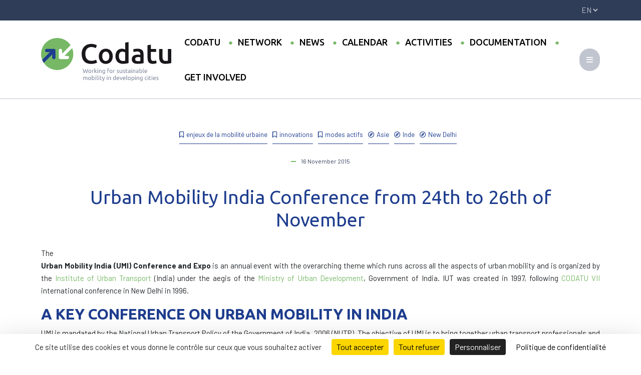

--- FILE ---
content_type: text/html; charset=UTF-8
request_url: https://www.codatu.org/en/urban-mobility-india-conference-from-24th-to-26th-of-november/
body_size: 10881
content:


<!DOCTYPE html>
<html lang="fr">
	<head>

		<meta charset="utf-8">
        <meta name="viewport" content="width=device-width, initial-scale=1.0, minimum-scale=1">
		<title>Urban Mobility India Conference from 24th to 26th of November - Codatu</title>



    
        <!-- Favicons -->
        <link rel="apple-touch-icon" sizes="180x180" href="https://www.codatu.org/wp-content/themes/codatu22/assets/images/icons/apple-touch-icon.png">
        <link rel="icon" type="image/png" sizes="32x32" href="https://www.codatu.org/wp-content/themes/codatu22/assets/images/icons/favicon-32x32.png">
        <link rel="icon" type="image/png" sizes="16x16" href="https://www.codatu.org/wp-content/themes/codatu22/assets/images/icons/favicon-16x16.png">
        <link rel="mask-icon" href="https://www.codatu.org/wp-content/themes/codatu22/assets/images/icons/safari-pinned-tab.svg" color="#5bbad5">
        <link rel="shortcut icon" href="https://www.codatu.org/wp-content/themes/codatu22/assets/images/icons/favicon.ico">
        <meta name="msapplication-TileColor" content="#2b5797">
        <meta name="msapplication-config" content="https://www.codatu.org/wp-content/themes/codatu22/assets/images/icons/browserconfig.xml">
        <meta name="theme-color" content="#ffffff">
	
    	<meta name="google-site-verification" content="" />



        <!-- Global site tag (gtag.js) - Google Analytics 
        <script async src="https://www.googletagmanager.com/gtag/js?id=UA-148212537-1"></script>
        <script>
          window.dataLayer = window.dataLayer || [];
          function gtag(){dataLayer.push(arguments);}
          gtag('js', new Date());

          gtag('config', 'UA-148212537-1');
        </script>
            // analytics désactivé géré par Tartaucitron

-->

		<meta name='robots' content='index, follow, max-image-preview:large, max-snippet:-1, max-video-preview:-1' />
<link rel="dns-prefetch" href="//tarteaucitron.io"><link rel="preconnect" href="https://tarteaucitron.io" crossorigin=""><!--cloudflare-no-transform--><script type="text/javascript" src="https://tarteaucitron.io/load.js?domain=www.codatu.org&uuid=60f633526bc36b065e6016b8b52e713a60859718"></script>
	<!-- This site is optimized with the Yoast SEO plugin v26.7 - https://yoast.com/wordpress/plugins/seo/ -->
	<link rel="canonical" href="https://www.codatu.org/en/urban-mobility-india-conference-from-24th-to-26th-of-november/" />
	<meta property="og:locale" content="en_GB" />
	<meta property="og:type" content="article" />
	<meta property="og:title" content="Urban Mobility India Conference from 24th to 26th of November - Codatu" />
	<meta property="og:description" content="The Urban Mobility India (UMI) Conference and Expo is an annual event with the overarching theme which runs across all [&hellip;]" />
	<meta property="og:url" content="https://www.codatu.org/en/urban-mobility-india-conference-from-24th-to-26th-of-november/" />
	<meta property="og:site_name" content="Codatu" />
	<meta property="article:published_time" content="2015-11-16T11:46:25+00:00" />
	<meta property="article:modified_time" content="2023-03-01T14:23:41+00:00" />
	<meta name="author" content="lundien8" />
	<meta name="twitter:card" content="summary_large_image" />
	<script type="application/ld+json" class="yoast-schema-graph">{"@context":"https://schema.org","@graph":[{"@type":"Article","@id":"https://www.codatu.org/en/urban-mobility-india-conference-from-24th-to-26th-of-november/#article","isPartOf":{"@id":"https://www.codatu.org/en/urban-mobility-india-conference-from-24th-to-26th-of-november/"},"author":{"name":"lundien8","@id":"https://www.codatu.org/en/accueil/#/schema/person/d48138cf07029a62db05534abcb638bb"},"headline":"Urban Mobility India Conference from 24th to 26th of November","datePublished":"2015-11-16T11:46:25+00:00","dateModified":"2023-03-01T14:23:41+00:00","mainEntityOfPage":{"@id":"https://www.codatu.org/en/urban-mobility-india-conference-from-24th-to-26th-of-november/"},"wordCount":223,"articleSection":["News"],"inLanguage":"en-GB"},{"@type":"WebPage","@id":"https://www.codatu.org/en/urban-mobility-india-conference-from-24th-to-26th-of-november/","url":"https://www.codatu.org/en/urban-mobility-india-conference-from-24th-to-26th-of-november/","name":"Urban Mobility India Conference from 24th to 26th of November - Codatu","isPartOf":{"@id":"https://www.codatu.org/en/accueil/#website"},"datePublished":"2015-11-16T11:46:25+00:00","dateModified":"2023-03-01T14:23:41+00:00","author":{"@id":"https://www.codatu.org/en/accueil/#/schema/person/d48138cf07029a62db05534abcb638bb"},"breadcrumb":{"@id":"https://www.codatu.org/en/urban-mobility-india-conference-from-24th-to-26th-of-november/#breadcrumb"},"inLanguage":"en-GB","potentialAction":[{"@type":"ReadAction","target":["https://www.codatu.org/en/urban-mobility-india-conference-from-24th-to-26th-of-november/"]}]},{"@type":"BreadcrumbList","@id":"https://www.codatu.org/en/urban-mobility-india-conference-from-24th-to-26th-of-november/#breadcrumb","itemListElement":[{"@type":"ListItem","position":1,"name":"Accueil","item":"https://www.codatu.org/en/accueil/"},{"@type":"ListItem","position":2,"name":"News","item":"https://www.codatu.org/en/news/"},{"@type":"ListItem","position":3,"name":"News","item":"https://www.codatu.org/en/category/news/"},{"@type":"ListItem","position":4,"name":"Urban Mobility India Conference from 24th to 26th of November"}]},{"@type":"WebSite","@id":"https://www.codatu.org/en/accueil/#website","url":"https://www.codatu.org/en/accueil/","name":"Codatu","description":"Agir pour une mobilité soutenable","potentialAction":[{"@type":"SearchAction","target":{"@type":"EntryPoint","urlTemplate":"https://www.codatu.org/en/accueil/?s={search_term_string}"},"query-input":{"@type":"PropertyValueSpecification","valueRequired":true,"valueName":"search_term_string"}}],"inLanguage":"en-GB"},{"@type":"Person","@id":"https://www.codatu.org/en/accueil/#/schema/person/d48138cf07029a62db05534abcb638bb","name":"lundien8","sameAs":["https://www.codatu.org"],"url":"https://www.codatu.org"}]}</script>
	<!-- / Yoast SEO plugin. -->


<link rel='dns-prefetch' href='//kit.fontawesome.com' />
<link rel="alternate" title="oEmbed (JSON)" type="application/json+oembed" href="https://www.codatu.org/wp-json/oembed/1.0/embed?url=https%3A%2F%2Fwww.codatu.org%2Fen%2Furban-mobility-india-conference-from-24th-to-26th-of-november%2F" />
<link rel="alternate" title="oEmbed (XML)" type="text/xml+oembed" href="https://www.codatu.org/wp-json/oembed/1.0/embed?url=https%3A%2F%2Fwww.codatu.org%2Fen%2Furban-mobility-india-conference-from-24th-to-26th-of-november%2F&#038;format=xml" />
<style id='wp-img-auto-sizes-contain-inline-css' type='text/css'>
img:is([sizes=auto i],[sizes^="auto," i]){contain-intrinsic-size:3000px 1500px}
/*# sourceURL=wp-img-auto-sizes-contain-inline-css */
</style>
<link rel='stylesheet' id='mp-theme-css' href='https://www.codatu.org/wp-content/plugins/memberpress/css/ui/theme.css?ver=1.12.10' type='text/css' media='all' />
<style id='wp-block-library-inline-css' type='text/css'>
:root{--wp-block-synced-color:#7a00df;--wp-block-synced-color--rgb:122,0,223;--wp-bound-block-color:var(--wp-block-synced-color);--wp-editor-canvas-background:#ddd;--wp-admin-theme-color:#007cba;--wp-admin-theme-color--rgb:0,124,186;--wp-admin-theme-color-darker-10:#006ba1;--wp-admin-theme-color-darker-10--rgb:0,107,160.5;--wp-admin-theme-color-darker-20:#005a87;--wp-admin-theme-color-darker-20--rgb:0,90,135;--wp-admin-border-width-focus:2px}@media (min-resolution:192dpi){:root{--wp-admin-border-width-focus:1.5px}}.wp-element-button{cursor:pointer}:root .has-very-light-gray-background-color{background-color:#eee}:root .has-very-dark-gray-background-color{background-color:#313131}:root .has-very-light-gray-color{color:#eee}:root .has-very-dark-gray-color{color:#313131}:root .has-vivid-green-cyan-to-vivid-cyan-blue-gradient-background{background:linear-gradient(135deg,#00d084,#0693e3)}:root .has-purple-crush-gradient-background{background:linear-gradient(135deg,#34e2e4,#4721fb 50%,#ab1dfe)}:root .has-hazy-dawn-gradient-background{background:linear-gradient(135deg,#faaca8,#dad0ec)}:root .has-subdued-olive-gradient-background{background:linear-gradient(135deg,#fafae1,#67a671)}:root .has-atomic-cream-gradient-background{background:linear-gradient(135deg,#fdd79a,#004a59)}:root .has-nightshade-gradient-background{background:linear-gradient(135deg,#330968,#31cdcf)}:root .has-midnight-gradient-background{background:linear-gradient(135deg,#020381,#2874fc)}:root{--wp--preset--font-size--normal:16px;--wp--preset--font-size--huge:42px}.has-regular-font-size{font-size:1em}.has-larger-font-size{font-size:2.625em}.has-normal-font-size{font-size:var(--wp--preset--font-size--normal)}.has-huge-font-size{font-size:var(--wp--preset--font-size--huge)}.has-text-align-center{text-align:center}.has-text-align-left{text-align:left}.has-text-align-right{text-align:right}.has-fit-text{white-space:nowrap!important}#end-resizable-editor-section{display:none}.aligncenter{clear:both}.items-justified-left{justify-content:flex-start}.items-justified-center{justify-content:center}.items-justified-right{justify-content:flex-end}.items-justified-space-between{justify-content:space-between}.screen-reader-text{border:0;clip-path:inset(50%);height:1px;margin:-1px;overflow:hidden;padding:0;position:absolute;width:1px;word-wrap:normal!important}.screen-reader-text:focus{background-color:#ddd;clip-path:none;color:#444;display:block;font-size:1em;height:auto;left:5px;line-height:normal;padding:15px 23px 14px;text-decoration:none;top:5px;width:auto;z-index:100000}html :where(.has-border-color){border-style:solid}html :where([style*=border-top-color]){border-top-style:solid}html :where([style*=border-right-color]){border-right-style:solid}html :where([style*=border-bottom-color]){border-bottom-style:solid}html :where([style*=border-left-color]){border-left-style:solid}html :where([style*=border-width]){border-style:solid}html :where([style*=border-top-width]){border-top-style:solid}html :where([style*=border-right-width]){border-right-style:solid}html :where([style*=border-bottom-width]){border-bottom-style:solid}html :where([style*=border-left-width]){border-left-style:solid}html :where(img[class*=wp-image-]){height:auto;max-width:100%}:where(figure){margin:0 0 1em}html :where(.is-position-sticky){--wp-admin--admin-bar--position-offset:var(--wp-admin--admin-bar--height,0px)}@media screen and (max-width:600px){html :where(.is-position-sticky){--wp-admin--admin-bar--position-offset:0px}}

/*# sourceURL=wp-block-library-inline-css */
</style><style id='global-styles-inline-css' type='text/css'>
:root{--wp--preset--aspect-ratio--square: 1;--wp--preset--aspect-ratio--4-3: 4/3;--wp--preset--aspect-ratio--3-4: 3/4;--wp--preset--aspect-ratio--3-2: 3/2;--wp--preset--aspect-ratio--2-3: 2/3;--wp--preset--aspect-ratio--16-9: 16/9;--wp--preset--aspect-ratio--9-16: 9/16;--wp--preset--color--black: #000000;--wp--preset--color--cyan-bluish-gray: #abb8c3;--wp--preset--color--white: #ffffff;--wp--preset--color--pale-pink: #f78da7;--wp--preset--color--vivid-red: #cf2e2e;--wp--preset--color--luminous-vivid-orange: #ff6900;--wp--preset--color--luminous-vivid-amber: #fcb900;--wp--preset--color--light-green-cyan: #7bdcb5;--wp--preset--color--vivid-green-cyan: #00d084;--wp--preset--color--pale-cyan-blue: #8ed1fc;--wp--preset--color--vivid-cyan-blue: #0693e3;--wp--preset--color--vivid-purple: #9b51e0;--wp--preset--gradient--vivid-cyan-blue-to-vivid-purple: linear-gradient(135deg,rgb(6,147,227) 0%,rgb(155,81,224) 100%);--wp--preset--gradient--light-green-cyan-to-vivid-green-cyan: linear-gradient(135deg,rgb(122,220,180) 0%,rgb(0,208,130) 100%);--wp--preset--gradient--luminous-vivid-amber-to-luminous-vivid-orange: linear-gradient(135deg,rgb(252,185,0) 0%,rgb(255,105,0) 100%);--wp--preset--gradient--luminous-vivid-orange-to-vivid-red: linear-gradient(135deg,rgb(255,105,0) 0%,rgb(207,46,46) 100%);--wp--preset--gradient--very-light-gray-to-cyan-bluish-gray: linear-gradient(135deg,rgb(238,238,238) 0%,rgb(169,184,195) 100%);--wp--preset--gradient--cool-to-warm-spectrum: linear-gradient(135deg,rgb(74,234,220) 0%,rgb(151,120,209) 20%,rgb(207,42,186) 40%,rgb(238,44,130) 60%,rgb(251,105,98) 80%,rgb(254,248,76) 100%);--wp--preset--gradient--blush-light-purple: linear-gradient(135deg,rgb(255,206,236) 0%,rgb(152,150,240) 100%);--wp--preset--gradient--blush-bordeaux: linear-gradient(135deg,rgb(254,205,165) 0%,rgb(254,45,45) 50%,rgb(107,0,62) 100%);--wp--preset--gradient--luminous-dusk: linear-gradient(135deg,rgb(255,203,112) 0%,rgb(199,81,192) 50%,rgb(65,88,208) 100%);--wp--preset--gradient--pale-ocean: linear-gradient(135deg,rgb(255,245,203) 0%,rgb(182,227,212) 50%,rgb(51,167,181) 100%);--wp--preset--gradient--electric-grass: linear-gradient(135deg,rgb(202,248,128) 0%,rgb(113,206,126) 100%);--wp--preset--gradient--midnight: linear-gradient(135deg,rgb(2,3,129) 0%,rgb(40,116,252) 100%);--wp--preset--font-size--small: 13px;--wp--preset--font-size--medium: 20px;--wp--preset--font-size--large: 36px;--wp--preset--font-size--x-large: 42px;--wp--preset--spacing--20: 0.44rem;--wp--preset--spacing--30: 0.67rem;--wp--preset--spacing--40: 1rem;--wp--preset--spacing--50: 1.5rem;--wp--preset--spacing--60: 2.25rem;--wp--preset--spacing--70: 3.38rem;--wp--preset--spacing--80: 5.06rem;--wp--preset--shadow--natural: 6px 6px 9px rgba(0, 0, 0, 0.2);--wp--preset--shadow--deep: 12px 12px 50px rgba(0, 0, 0, 0.4);--wp--preset--shadow--sharp: 6px 6px 0px rgba(0, 0, 0, 0.2);--wp--preset--shadow--outlined: 6px 6px 0px -3px rgb(255, 255, 255), 6px 6px rgb(0, 0, 0);--wp--preset--shadow--crisp: 6px 6px 0px rgb(0, 0, 0);}:where(.is-layout-flex){gap: 0.5em;}:where(.is-layout-grid){gap: 0.5em;}body .is-layout-flex{display: flex;}.is-layout-flex{flex-wrap: wrap;align-items: center;}.is-layout-flex > :is(*, div){margin: 0;}body .is-layout-grid{display: grid;}.is-layout-grid > :is(*, div){margin: 0;}:where(.wp-block-columns.is-layout-flex){gap: 2em;}:where(.wp-block-columns.is-layout-grid){gap: 2em;}:where(.wp-block-post-template.is-layout-flex){gap: 1.25em;}:where(.wp-block-post-template.is-layout-grid){gap: 1.25em;}.has-black-color{color: var(--wp--preset--color--black) !important;}.has-cyan-bluish-gray-color{color: var(--wp--preset--color--cyan-bluish-gray) !important;}.has-white-color{color: var(--wp--preset--color--white) !important;}.has-pale-pink-color{color: var(--wp--preset--color--pale-pink) !important;}.has-vivid-red-color{color: var(--wp--preset--color--vivid-red) !important;}.has-luminous-vivid-orange-color{color: var(--wp--preset--color--luminous-vivid-orange) !important;}.has-luminous-vivid-amber-color{color: var(--wp--preset--color--luminous-vivid-amber) !important;}.has-light-green-cyan-color{color: var(--wp--preset--color--light-green-cyan) !important;}.has-vivid-green-cyan-color{color: var(--wp--preset--color--vivid-green-cyan) !important;}.has-pale-cyan-blue-color{color: var(--wp--preset--color--pale-cyan-blue) !important;}.has-vivid-cyan-blue-color{color: var(--wp--preset--color--vivid-cyan-blue) !important;}.has-vivid-purple-color{color: var(--wp--preset--color--vivid-purple) !important;}.has-black-background-color{background-color: var(--wp--preset--color--black) !important;}.has-cyan-bluish-gray-background-color{background-color: var(--wp--preset--color--cyan-bluish-gray) !important;}.has-white-background-color{background-color: var(--wp--preset--color--white) !important;}.has-pale-pink-background-color{background-color: var(--wp--preset--color--pale-pink) !important;}.has-vivid-red-background-color{background-color: var(--wp--preset--color--vivid-red) !important;}.has-luminous-vivid-orange-background-color{background-color: var(--wp--preset--color--luminous-vivid-orange) !important;}.has-luminous-vivid-amber-background-color{background-color: var(--wp--preset--color--luminous-vivid-amber) !important;}.has-light-green-cyan-background-color{background-color: var(--wp--preset--color--light-green-cyan) !important;}.has-vivid-green-cyan-background-color{background-color: var(--wp--preset--color--vivid-green-cyan) !important;}.has-pale-cyan-blue-background-color{background-color: var(--wp--preset--color--pale-cyan-blue) !important;}.has-vivid-cyan-blue-background-color{background-color: var(--wp--preset--color--vivid-cyan-blue) !important;}.has-vivid-purple-background-color{background-color: var(--wp--preset--color--vivid-purple) !important;}.has-black-border-color{border-color: var(--wp--preset--color--black) !important;}.has-cyan-bluish-gray-border-color{border-color: var(--wp--preset--color--cyan-bluish-gray) !important;}.has-white-border-color{border-color: var(--wp--preset--color--white) !important;}.has-pale-pink-border-color{border-color: var(--wp--preset--color--pale-pink) !important;}.has-vivid-red-border-color{border-color: var(--wp--preset--color--vivid-red) !important;}.has-luminous-vivid-orange-border-color{border-color: var(--wp--preset--color--luminous-vivid-orange) !important;}.has-luminous-vivid-amber-border-color{border-color: var(--wp--preset--color--luminous-vivid-amber) !important;}.has-light-green-cyan-border-color{border-color: var(--wp--preset--color--light-green-cyan) !important;}.has-vivid-green-cyan-border-color{border-color: var(--wp--preset--color--vivid-green-cyan) !important;}.has-pale-cyan-blue-border-color{border-color: var(--wp--preset--color--pale-cyan-blue) !important;}.has-vivid-cyan-blue-border-color{border-color: var(--wp--preset--color--vivid-cyan-blue) !important;}.has-vivid-purple-border-color{border-color: var(--wp--preset--color--vivid-purple) !important;}.has-vivid-cyan-blue-to-vivid-purple-gradient-background{background: var(--wp--preset--gradient--vivid-cyan-blue-to-vivid-purple) !important;}.has-light-green-cyan-to-vivid-green-cyan-gradient-background{background: var(--wp--preset--gradient--light-green-cyan-to-vivid-green-cyan) !important;}.has-luminous-vivid-amber-to-luminous-vivid-orange-gradient-background{background: var(--wp--preset--gradient--luminous-vivid-amber-to-luminous-vivid-orange) !important;}.has-luminous-vivid-orange-to-vivid-red-gradient-background{background: var(--wp--preset--gradient--luminous-vivid-orange-to-vivid-red) !important;}.has-very-light-gray-to-cyan-bluish-gray-gradient-background{background: var(--wp--preset--gradient--very-light-gray-to-cyan-bluish-gray) !important;}.has-cool-to-warm-spectrum-gradient-background{background: var(--wp--preset--gradient--cool-to-warm-spectrum) !important;}.has-blush-light-purple-gradient-background{background: var(--wp--preset--gradient--blush-light-purple) !important;}.has-blush-bordeaux-gradient-background{background: var(--wp--preset--gradient--blush-bordeaux) !important;}.has-luminous-dusk-gradient-background{background: var(--wp--preset--gradient--luminous-dusk) !important;}.has-pale-ocean-gradient-background{background: var(--wp--preset--gradient--pale-ocean) !important;}.has-electric-grass-gradient-background{background: var(--wp--preset--gradient--electric-grass) !important;}.has-midnight-gradient-background{background: var(--wp--preset--gradient--midnight) !important;}.has-small-font-size{font-size: var(--wp--preset--font-size--small) !important;}.has-medium-font-size{font-size: var(--wp--preset--font-size--medium) !important;}.has-large-font-size{font-size: var(--wp--preset--font-size--large) !important;}.has-x-large-font-size{font-size: var(--wp--preset--font-size--x-large) !important;}
/*# sourceURL=global-styles-inline-css */
</style>

<style id='classic-theme-styles-inline-css' type='text/css'>
/*! This file is auto-generated */
.wp-block-button__link{color:#fff;background-color:#32373c;border-radius:9999px;box-shadow:none;text-decoration:none;padding:calc(.667em + 2px) calc(1.333em + 2px);font-size:1.125em}.wp-block-file__button{background:#32373c;color:#fff;text-decoration:none}
/*# sourceURL=/wp-includes/css/classic-themes.min.css */
</style>
<link rel='stylesheet' id='main-styles-css' href='https://www.codatu.org/wp-content/themes/codatu22/style.css?ver=1729684788' type='text/css' media='' />
<script type="text/javascript" src="https://www.codatu.org/wp-includes/js/jquery/jquery.min.js?ver=3.7.1" id="jquery-core-js"></script>
<script type="text/javascript" src="https://www.codatu.org/wp-includes/js/jquery/jquery-migrate.min.js?ver=3.4.1" id="jquery-migrate-js"></script>
<link rel="https://api.w.org/" href="https://www.codatu.org/wp-json/" /><link rel="alternate" title="JSON" type="application/json" href="https://www.codatu.org/wp-json/wp/v2/posts/2257" /><link rel="EditURI" type="application/rsd+xml" title="RSD" href="https://www.codatu.org/xmlrpc.php?rsd" />
<link rel='shortlink' href='https://www.codatu.org/?p=2257' />
<style id="uagb-style-frontend-2257">.uag-blocks-common-selector{z-index:var(--z-index-desktop) !important}@media (max-width: 976px){.uag-blocks-common-selector{z-index:var(--z-index-tablet) !important}}@media (max-width: 767px){.uag-blocks-common-selector{z-index:var(--z-index-mobile) !important}}
</style>
	</head>

	<body class="wp-singular post-template-default single single-post postid-2257 single-format-standard wp-theme-codatu22" id="body">

        <div class="layeropacity"></div>

        <header id="topheader">
            <div class="container-fluid  bg-gris_dark text-gris_light py-2" id="top_header">
                <div class="container">
                    <div class="row">

                        <div class="col-11 text-end">

                            
                        </div>
                        <div class="col-1 text-end">
                            <select name="lang_choice_1" id="lang_choice_1" class="pll-switcher-select">
	<option value="https://www.codatu.org/" lang="fr-FR">fr</option>
	<option value="https://www.codatu.org/en/urban-mobility-india-conference-from-24th-to-26th-of-november/" lang="en-GB" selected='selected'>en</option>
	<option value="https://www.codatu.org/es/accueil-2/" lang="es-ES">es</option>
	<option value="https://www.codatu.org/pt/accueil/" lang="pt-PT">pt</option>

</select>
<script type="text/javascript">
					document.getElementById( "lang_choice_1" ).addEventListener( "change", function ( event ) { location.href = event.currentTarget.value; } )
				</script>                                
                        </div>
                    </div>                    
                </div>
            </div>            
        </header>

        <header id="header" class="">

            <div class="container-fluid px-0 border-bottom border-gris_light ">

                <nav class="navbar navbar-expand-lg">
                    <div class="container">
                        <a class="navbar-brand" href="/">
                            <img src="https://www.codatu.org/wp-content/themes/codatu22/assets/images/logo_codatu_en.svg" alt="" id="logo">
                        </a>
                        <button class="navbar-toggler collapsed" type="button" data-bs-toggle="collapse" data-bs-target="#container-menu-principal" aria-controls="container-menu-principal" aria-expanded="false" aria-label="Toggle navigation">
                            <i class="fa-solid fa-bars"></i>
                        </button>
                        <div id="container-menu-principal" class="collapse navbar-collapse"><ul id="menu-menu-principal-en" class="nav navbar-nav"><li itemscope="itemscope" itemtype="https://www.schema.org/SiteNavigationElement" id="menu-item-9081" class="menu-item menu-item-type-post_type menu-item-object-page menu-item-has-children dropdown menu-item-9081 nav-item"><a title="Codatu" href="#" aria-haspopup="true" aria-expanded="false" class="dropdown-toggle nav-link" id="menu-item-dropdown-9081" data-bs-toggle="dropdown">Codatu</a>
<ul class="dropdown-menu" aria-labelledby="menu-item-dropdown-9081" role="menu">
	<li itemscope="itemscope" itemtype="https://www.schema.org/SiteNavigationElement" id="menu-item-9082" class="menu-item menu-item-type-post_type menu-item-object-page menu-item-9082 nav-item"><a title="Who we are" href="https://www.codatu.org/en/who-we-are/" class="dropdown-item">Who we are</a></li>
	<li itemscope="itemscope" itemtype="https://www.schema.org/SiteNavigationElement" id="menu-item-9083" class="menu-item menu-item-type-post_type menu-item-object-page menu-item-9083 nav-item"><a title="Word from the President" href="https://www.codatu.org/en/word-from-the-president/" class="dropdown-item">Word from the President</a></li>
	<li itemscope="itemscope" itemtype="https://www.schema.org/SiteNavigationElement" id="menu-item-9084" class="menu-item menu-item-type-post_type menu-item-object-page menu-item-9084 nav-item"><a title="Executive Board / Management Board" href="https://www.codatu.org/en/instances/" class="dropdown-item">Executive Board / Management Board</a></li>
	<li itemscope="itemscope" itemtype="https://www.schema.org/SiteNavigationElement" id="menu-item-9085" class="menu-item menu-item-type-post_type menu-item-object-page menu-item-9085 nav-item"><a title="Team" href="https://www.codatu.org/en/team/" class="dropdown-item">Team</a></li>
	<li itemscope="itemscope" itemtype="https://www.schema.org/SiteNavigationElement" id="menu-item-9470" class="menu-item menu-item-type-post_type menu-item-object-page menu-item-9470 nav-item"><a title="The colleges" href="https://www.codatu.org/en/the-colleges/" class="dropdown-item">The colleges</a></li>
	<li itemscope="itemscope" itemtype="https://www.schema.org/SiteNavigationElement" id="menu-item-9180" class="menu-item menu-item-type-taxonomy menu-item-object-typeentite menu-item-9180 nav-item"><a title="Members" href="https://www.codatu.org/en/typeentite/members/" class="dropdown-item">Members</a></li>
</ul>
</li>
<li itemscope="itemscope" itemtype="https://www.schema.org/SiteNavigationElement" id="menu-item-9086" class="menu-item menu-item-type-post_type menu-item-object-page menu-item-has-children dropdown menu-item-9086 nav-item"><a title="Network" href="#" aria-haspopup="true" aria-expanded="false" class="dropdown-toggle nav-link" id="menu-item-dropdown-9086" data-bs-toggle="dropdown">Network</a>
<ul class="dropdown-menu" aria-labelledby="menu-item-dropdown-9086" role="menu">
	<li itemscope="itemscope" itemtype="https://www.schema.org/SiteNavigationElement" id="menu-item-9087" class="menu-item menu-item-type-post_type menu-item-object-page menu-item-9087 nav-item"><a title="Scientific committee" href="https://www.codatu.org/en/scientific-committee/" class="dropdown-item">Scientific committee</a></li>
	<li itemscope="itemscope" itemtype="https://www.schema.org/SiteNavigationElement" id="menu-item-9088" class="menu-item menu-item-type-post_type menu-item-object-page menu-item-9088 nav-item"><a title="Business Club" href="https://www.codatu.org/en/business-club/" class="dropdown-item">Business Club</a></li>
	<li itemscope="itemscope" itemtype="https://www.schema.org/SiteNavigationElement" id="menu-item-9089" class="menu-item menu-item-type-post_type menu-item-object-page menu-item-9089 nav-item"><a title="International Club of the AOM" href="https://www.codatu.org/en/international-club-of-the-aom/" class="dropdown-item">International Club of the AOM</a></li>
	<li itemscope="itemscope" itemtype="https://www.schema.org/SiteNavigationElement" id="menu-item-9181" class="menu-item menu-item-type-taxonomy menu-item-object-typeentite menu-item-9181 nav-item"><a title="Partners" href="https://www.codatu.org/en/typeentite/partners/" class="dropdown-item">Partners</a></li>
	<li itemscope="itemscope" itemtype="https://www.schema.org/SiteNavigationElement" id="menu-item-9090" class="menu-item menu-item-type-post_type menu-item-object-page menu-item-9090 nav-item"><a title="Volunteer Club" href="https://www.codatu.org/en/volunteer-club/" class="dropdown-item">Volunteer Club</a></li>
	<li itemscope="itemscope" itemtype="https://www.schema.org/SiteNavigationElement" id="menu-item-9091" class="menu-item menu-item-type-post_type menu-item-object-page menu-item-9091 nav-item"><a title="Our experts" href="https://www.codatu.org/en/our-experts/" class="dropdown-item">Our experts</a></li>
	<li itemscope="itemscope" itemtype="https://www.schema.org/SiteNavigationElement" id="menu-item-9092" class="menu-item menu-item-type-post_type menu-item-object-page menu-item-9092 nav-item"><a title="Wise Persons’ Committee" href="https://www.codatu.org/en/wise-persons-committee/" class="dropdown-item">Wise Persons’ Committee</a></li>
	<li itemscope="itemscope" itemtype="https://www.schema.org/SiteNavigationElement" id="menu-item-9093" class="menu-item menu-item-type-post_type menu-item-object-page menu-item-9093 nav-item"><a title="EASMUS" href="https://www.codatu.org/en/easmus/" class="dropdown-item">EASMUS</a></li>
	<li itemscope="itemscope" itemtype="https://www.schema.org/SiteNavigationElement" id="menu-item-9094" class="menu-item menu-item-type-post_type menu-item-object-page menu-item-9094 nav-item"><a title="MobiliseYourCity" href="https://www.codatu.org/en/mobiliseyourcity/" class="dropdown-item">MobiliseYourCity</a></li>
</ul>
</li>
<li itemscope="itemscope" itemtype="https://www.schema.org/SiteNavigationElement" id="menu-item-9177" class="menu-item menu-item-type-post_type menu-item-object-page current_page_parent menu-item-9177 nav-item"><a title="News" href="https://www.codatu.org/en/news/" class="nav-link">News</a></li>
<li itemscope="itemscope" itemtype="https://www.schema.org/SiteNavigationElement" id="menu-item-9491" class="menu-item menu-item-type-custom menu-item-object-custom menu-item-9491 nav-item"><a title="Calendar" href="/en/agenda/" class="nav-link">Calendar</a></li>
<li itemscope="itemscope" itemtype="https://www.schema.org/SiteNavigationElement" id="menu-item-9095" class="menu-item menu-item-type-post_type menu-item-object-page menu-item-has-children dropdown menu-item-9095 nav-item"><a title="Activities" href="#" aria-haspopup="true" aria-expanded="false" class="dropdown-toggle nav-link" id="menu-item-dropdown-9095" data-bs-toggle="dropdown">Activities</a>
<ul class="dropdown-menu" aria-labelledby="menu-item-dropdown-9095" role="menu">
	<li itemscope="itemscope" itemtype="https://www.schema.org/SiteNavigationElement" id="menu-item-9096" class="menu-item menu-item-type-post_type menu-item-object-page menu-item-9096 nav-item"><a title="Conferences" href="https://www.codatu.org/en/conferences/" class="dropdown-item">Conferences</a></li>
	<li itemscope="itemscope" itemtype="https://www.schema.org/SiteNavigationElement" id="menu-item-9098" class="menu-item menu-item-type-post_type menu-item-object-page menu-item-9098 nav-item"><a title="Cooperations" href="https://www.codatu.org/en/cooperations/" class="dropdown-item">Cooperations</a></li>
	<li itemscope="itemscope" itemtype="https://www.schema.org/SiteNavigationElement" id="menu-item-11707" class="menu-item menu-item-type-post_type menu-item-object-page menu-item-11707 nav-item"><a title="European projects" href="https://www.codatu.org/en/european-projects/" class="dropdown-item">European projects</a></li>
	<li itemscope="itemscope" itemtype="https://www.schema.org/SiteNavigationElement" id="menu-item-9099" class="menu-item menu-item-type-post_type menu-item-object-page menu-item-9099 nav-item"><a title="Scientific activities" href="https://www.codatu.org/en/scientific-activities/" class="dropdown-item">Scientific activities</a></li>
	<li itemscope="itemscope" itemtype="https://www.schema.org/SiteNavigationElement" id="menu-item-11708" class="menu-item menu-item-type-post_type menu-item-object-page menu-item-11708 nav-item"><a title="Study visits" href="https://www.codatu.org/en/study-visits/" class="dropdown-item">Study visits</a></li>
	<li itemscope="itemscope" itemtype="https://www.schema.org/SiteNavigationElement" id="menu-item-9097" class="menu-item menu-item-type-post_type menu-item-object-page menu-item-9097 nav-item"><a title="Trainings" href="https://www.codatu.org/en/trainings/" class="dropdown-item">Trainings</a></li>
	<li itemscope="itemscope" itemtype="https://www.schema.org/SiteNavigationElement" id="menu-item-9100" class="menu-item menu-item-type-post_type menu-item-object-page menu-item-9100 nav-item"><a title="Other activities" href="https://www.codatu.org/en/other-activities/" class="dropdown-item">Other activities</a></li>
</ul>
</li>
<li itemscope="itemscope" itemtype="https://www.schema.org/SiteNavigationElement" id="menu-item-9106" class="menu-item menu-item-type-post_type menu-item-object-page menu-item-has-children dropdown menu-item-9106 nav-item"><a title="Documentation" href="#" aria-haspopup="true" aria-expanded="false" class="dropdown-toggle nav-link" id="menu-item-dropdown-9106" data-bs-toggle="dropdown">Documentation</a>
<ul class="dropdown-menu" aria-labelledby="menu-item-dropdown-9106" role="menu">
	<li itemscope="itemscope" itemtype="https://www.schema.org/SiteNavigationElement" id="menu-item-11487" class="menu-item menu-item-type-post_type menu-item-object-page menu-item-11487 nav-item"><a title="Publications" href="https://www.codatu.org/en/publications/" class="dropdown-item">Publications</a></li>
	<li itemscope="itemscope" itemtype="https://www.schema.org/SiteNavigationElement" id="menu-item-9557" class="menu-item menu-item-type-post_type menu-item-object-page menu-item-9557 nav-item"><a title="The Dakar Declaration" href="https://www.codatu.org/en/the-dakar-declaration/" class="dropdown-item">The Dakar Declaration</a></li>
	<li itemscope="itemscope" itemtype="https://www.schema.org/SiteNavigationElement" id="menu-item-9107" class="menu-item menu-item-type-post_type menu-item-object-page menu-item-9107 nav-item"><a title="Training materials" href="https://www.codatu.org/en/training-materials/" class="dropdown-item">Training materials</a></li>
	<li itemscope="itemscope" itemtype="https://www.schema.org/SiteNavigationElement" id="menu-item-10897" class="menu-item menu-item-type-post_type menu-item-object-page menu-item-10897 nav-item"><a title="Deliverables of our activities" href="https://www.codatu.org/en/our-delivrables/" class="dropdown-item">Deliverables of our activities</a></li>
	<li itemscope="itemscope" itemtype="https://www.schema.org/SiteNavigationElement" id="menu-item-9109" class="menu-item menu-item-type-post_type menu-item-object-page menu-item-9109 nav-item"><a title="Activity reports" href="https://www.codatu.org/en/activity-reports/" class="dropdown-item">Activity reports</a></li>
	<li itemscope="itemscope" itemtype="https://www.schema.org/SiteNavigationElement" id="menu-item-9110" class="menu-item menu-item-type-post_type menu-item-object-page menu-item-9110 nav-item"><a title="Newsletters" href="https://www.codatu.org/ressources/newsletters/" class="dropdown-item">Newsletters</a></li>
	<li itemscope="itemscope" itemtype="https://www.schema.org/SiteNavigationElement" id="menu-item-9111" class="menu-item menu-item-type-post_type menu-item-object-page menu-item-9111 nav-item"><a title="Bus Guide" href="https://www.codatu.org/en/bus-guide/" class="dropdown-item">Bus Guide</a></li>
	<li itemscope="itemscope" itemtype="https://www.schema.org/SiteNavigationElement" id="menu-item-9112" class="menu-item menu-item-type-post_type menu-item-object-page menu-item-9112 nav-item"><a title="Good practices" href="https://www.codatu.org/en/good-practices/" class="dropdown-item">Good practices</a></li>
</ul>
</li>
<li itemscope="itemscope" itemtype="https://www.schema.org/SiteNavigationElement" id="menu-item-9101" class="menu-item menu-item-type-post_type menu-item-object-page menu-item-has-children dropdown menu-item-9101 nav-item"><a title="Get involved" href="#" aria-haspopup="true" aria-expanded="false" class="dropdown-toggle nav-link" id="menu-item-dropdown-9101" data-bs-toggle="dropdown">Get involved</a>
<ul class="dropdown-menu" aria-labelledby="menu-item-dropdown-9101" role="menu">
	<li itemscope="itemscope" itemtype="https://www.schema.org/SiteNavigationElement" id="menu-item-9102" class="menu-item menu-item-type-post_type menu-item-object-page menu-item-9102 nav-item"><a title="Jobs/Internships" href="https://www.codatu.org/en/jobs-internships/" class="dropdown-item">Jobs/Internships</a></li>
	<li itemscope="itemscope" itemtype="https://www.schema.org/SiteNavigationElement" id="menu-item-9103" class="menu-item menu-item-type-post_type menu-item-object-page menu-item-9103 nav-item"><a title="Call for tenders" href="https://www.codatu.org/en/call-for-tenders/" class="dropdown-item">Call for tenders</a></li>
	<li itemscope="itemscope" itemtype="https://www.schema.org/SiteNavigationElement" id="menu-item-9104" class="menu-item menu-item-type-post_type menu-item-object-page menu-item-9104 nav-item"><a title="Membership" href="https://www.codatu.org/en/membership/" class="dropdown-item">Membership</a></li>
	<li itemscope="itemscope" itemtype="https://www.schema.org/SiteNavigationElement" id="menu-item-9570" class="menu-item menu-item-type-post_type menu-item-object-page menu-item-9570 nav-item"><a title="Partnership" href="https://www.codatu.org/en/partnership/" class="dropdown-item">Partnership</a></li>
	<li itemscope="itemscope" itemtype="https://www.schema.org/SiteNavigationElement" id="menu-item-9105" class="menu-item menu-item-type-post_type menu-item-object-page menu-item-9105 nav-item"><a title="Volunteering" href="https://www.codatu.org/en/volunteering/" class="dropdown-item">Volunteering</a></li>
</ul>
</li>
</ul></div>
                        <button class="fullmenu-toggler d-none d-lg-block collapsed" type="button" aria-label="Toggle navigation">
                            <i class="fa-solid fa-bars"></i>
                        </button>
                    </div>
                </nav>
            </div>
            <div id="megamenu" class="">
                <div class="container-fluid border-bottom border-gris_light">
                    <div class="container">
                        <div class="row">
                            <div class="col-12">
                            <div id="container-menu-principal-mage" class="menu-menu-principal-en-container"><ul id="menu-menu-principal-en-1" class="nav navbar-nav"><li itemscope="itemscope" itemtype="https://www.schema.org/SiteNavigationElement" class="menu-item menu-item-type-post_type menu-item-object-page menu-item-has-children dropdown menu-item-9081 nav-item"><a title="Codatu" href="#" aria-haspopup="true" aria-expanded="false" class="dropdown-toggle nav-link" id="menu-item-dropdown-9081" data-bs-toggle="dropdown">Codatu</a>
<ul class="dropdown-menu" aria-labelledby="menu-item-dropdown-9081" role="menu">
	<li itemscope="itemscope" itemtype="https://www.schema.org/SiteNavigationElement" class="menu-item menu-item-type-post_type menu-item-object-page menu-item-9082 nav-item"><a title="Who we are" href="https://www.codatu.org/en/who-we-are/" class="dropdown-item">Who we are</a></li>
	<li itemscope="itemscope" itemtype="https://www.schema.org/SiteNavigationElement" class="menu-item menu-item-type-post_type menu-item-object-page menu-item-9083 nav-item"><a title="Word from the President" href="https://www.codatu.org/en/word-from-the-president/" class="dropdown-item">Word from the President</a></li>
	<li itemscope="itemscope" itemtype="https://www.schema.org/SiteNavigationElement" class="menu-item menu-item-type-post_type menu-item-object-page menu-item-9084 nav-item"><a title="Executive Board / Management Board" href="https://www.codatu.org/en/instances/" class="dropdown-item">Executive Board / Management Board</a></li>
	<li itemscope="itemscope" itemtype="https://www.schema.org/SiteNavigationElement" class="menu-item menu-item-type-post_type menu-item-object-page menu-item-9085 nav-item"><a title="Team" href="https://www.codatu.org/en/team/" class="dropdown-item">Team</a></li>
	<li itemscope="itemscope" itemtype="https://www.schema.org/SiteNavigationElement" class="menu-item menu-item-type-post_type menu-item-object-page menu-item-9470 nav-item"><a title="The colleges" href="https://www.codatu.org/en/the-colleges/" class="dropdown-item">The colleges</a></li>
	<li itemscope="itemscope" itemtype="https://www.schema.org/SiteNavigationElement" class="menu-item menu-item-type-taxonomy menu-item-object-typeentite menu-item-9180 nav-item"><a title="Members" href="https://www.codatu.org/en/typeentite/members/" class="dropdown-item">Members</a></li>
</ul>
</li>
<li itemscope="itemscope" itemtype="https://www.schema.org/SiteNavigationElement" class="menu-item menu-item-type-post_type menu-item-object-page menu-item-has-children dropdown menu-item-9086 nav-item"><a title="Network" href="#" aria-haspopup="true" aria-expanded="false" class="dropdown-toggle nav-link" id="menu-item-dropdown-9086" data-bs-toggle="dropdown">Network</a>
<ul class="dropdown-menu" aria-labelledby="menu-item-dropdown-9086" role="menu">
	<li itemscope="itemscope" itemtype="https://www.schema.org/SiteNavigationElement" class="menu-item menu-item-type-post_type menu-item-object-page menu-item-9087 nav-item"><a title="Scientific committee" href="https://www.codatu.org/en/scientific-committee/" class="dropdown-item">Scientific committee</a></li>
	<li itemscope="itemscope" itemtype="https://www.schema.org/SiteNavigationElement" class="menu-item menu-item-type-post_type menu-item-object-page menu-item-9088 nav-item"><a title="Business Club" href="https://www.codatu.org/en/business-club/" class="dropdown-item">Business Club</a></li>
	<li itemscope="itemscope" itemtype="https://www.schema.org/SiteNavigationElement" class="menu-item menu-item-type-post_type menu-item-object-page menu-item-9089 nav-item"><a title="International Club of the AOM" href="https://www.codatu.org/en/international-club-of-the-aom/" class="dropdown-item">International Club of the AOM</a></li>
	<li itemscope="itemscope" itemtype="https://www.schema.org/SiteNavigationElement" class="menu-item menu-item-type-taxonomy menu-item-object-typeentite menu-item-9181 nav-item"><a title="Partners" href="https://www.codatu.org/en/typeentite/partners/" class="dropdown-item">Partners</a></li>
	<li itemscope="itemscope" itemtype="https://www.schema.org/SiteNavigationElement" class="menu-item menu-item-type-post_type menu-item-object-page menu-item-9090 nav-item"><a title="Volunteer Club" href="https://www.codatu.org/en/volunteer-club/" class="dropdown-item">Volunteer Club</a></li>
	<li itemscope="itemscope" itemtype="https://www.schema.org/SiteNavigationElement" class="menu-item menu-item-type-post_type menu-item-object-page menu-item-9091 nav-item"><a title="Our experts" href="https://www.codatu.org/en/our-experts/" class="dropdown-item">Our experts</a></li>
	<li itemscope="itemscope" itemtype="https://www.schema.org/SiteNavigationElement" class="menu-item menu-item-type-post_type menu-item-object-page menu-item-9092 nav-item"><a title="Wise Persons’ Committee" href="https://www.codatu.org/en/wise-persons-committee/" class="dropdown-item">Wise Persons’ Committee</a></li>
	<li itemscope="itemscope" itemtype="https://www.schema.org/SiteNavigationElement" class="menu-item menu-item-type-post_type menu-item-object-page menu-item-9093 nav-item"><a title="EASMUS" href="https://www.codatu.org/en/easmus/" class="dropdown-item">EASMUS</a></li>
	<li itemscope="itemscope" itemtype="https://www.schema.org/SiteNavigationElement" class="menu-item menu-item-type-post_type menu-item-object-page menu-item-9094 nav-item"><a title="MobiliseYourCity" href="https://www.codatu.org/en/mobiliseyourcity/" class="dropdown-item">MobiliseYourCity</a></li>
</ul>
</li>
<li itemscope="itemscope" itemtype="https://www.schema.org/SiteNavigationElement" class="menu-item menu-item-type-post_type menu-item-object-page current_page_parent menu-item-9177 nav-item"><a title="News" href="https://www.codatu.org/en/news/" class="nav-link">News</a></li>
<li itemscope="itemscope" itemtype="https://www.schema.org/SiteNavigationElement" class="menu-item menu-item-type-custom menu-item-object-custom menu-item-9491 nav-item"><a title="Calendar" href="/en/agenda/" class="nav-link">Calendar</a></li>
<li itemscope="itemscope" itemtype="https://www.schema.org/SiteNavigationElement" class="menu-item menu-item-type-post_type menu-item-object-page menu-item-has-children dropdown menu-item-9095 nav-item"><a title="Activities" href="#" aria-haspopup="true" aria-expanded="false" class="dropdown-toggle nav-link" id="menu-item-dropdown-9095" data-bs-toggle="dropdown">Activities</a>
<ul class="dropdown-menu" aria-labelledby="menu-item-dropdown-9095" role="menu">
	<li itemscope="itemscope" itemtype="https://www.schema.org/SiteNavigationElement" class="menu-item menu-item-type-post_type menu-item-object-page menu-item-9096 nav-item"><a title="Conferences" href="https://www.codatu.org/en/conferences/" class="dropdown-item">Conferences</a></li>
	<li itemscope="itemscope" itemtype="https://www.schema.org/SiteNavigationElement" class="menu-item menu-item-type-post_type menu-item-object-page menu-item-9098 nav-item"><a title="Cooperations" href="https://www.codatu.org/en/cooperations/" class="dropdown-item">Cooperations</a></li>
	<li itemscope="itemscope" itemtype="https://www.schema.org/SiteNavigationElement" class="menu-item menu-item-type-post_type menu-item-object-page menu-item-11707 nav-item"><a title="European projects" href="https://www.codatu.org/en/european-projects/" class="dropdown-item">European projects</a></li>
	<li itemscope="itemscope" itemtype="https://www.schema.org/SiteNavigationElement" class="menu-item menu-item-type-post_type menu-item-object-page menu-item-9099 nav-item"><a title="Scientific activities" href="https://www.codatu.org/en/scientific-activities/" class="dropdown-item">Scientific activities</a></li>
	<li itemscope="itemscope" itemtype="https://www.schema.org/SiteNavigationElement" class="menu-item menu-item-type-post_type menu-item-object-page menu-item-11708 nav-item"><a title="Study visits" href="https://www.codatu.org/en/study-visits/" class="dropdown-item">Study visits</a></li>
	<li itemscope="itemscope" itemtype="https://www.schema.org/SiteNavigationElement" class="menu-item menu-item-type-post_type menu-item-object-page menu-item-9097 nav-item"><a title="Trainings" href="https://www.codatu.org/en/trainings/" class="dropdown-item">Trainings</a></li>
	<li itemscope="itemscope" itemtype="https://www.schema.org/SiteNavigationElement" class="menu-item menu-item-type-post_type menu-item-object-page menu-item-9100 nav-item"><a title="Other activities" href="https://www.codatu.org/en/other-activities/" class="dropdown-item">Other activities</a></li>
</ul>
</li>
<li itemscope="itemscope" itemtype="https://www.schema.org/SiteNavigationElement" class="menu-item menu-item-type-post_type menu-item-object-page menu-item-has-children dropdown menu-item-9106 nav-item"><a title="Documentation" href="#" aria-haspopup="true" aria-expanded="false" class="dropdown-toggle nav-link" id="menu-item-dropdown-9106" data-bs-toggle="dropdown">Documentation</a>
<ul class="dropdown-menu" aria-labelledby="menu-item-dropdown-9106" role="menu">
	<li itemscope="itemscope" itemtype="https://www.schema.org/SiteNavigationElement" class="menu-item menu-item-type-post_type menu-item-object-page menu-item-11487 nav-item"><a title="Publications" href="https://www.codatu.org/en/publications/" class="dropdown-item">Publications</a></li>
	<li itemscope="itemscope" itemtype="https://www.schema.org/SiteNavigationElement" class="menu-item menu-item-type-post_type menu-item-object-page menu-item-9557 nav-item"><a title="The Dakar Declaration" href="https://www.codatu.org/en/the-dakar-declaration/" class="dropdown-item">The Dakar Declaration</a></li>
	<li itemscope="itemscope" itemtype="https://www.schema.org/SiteNavigationElement" class="menu-item menu-item-type-post_type menu-item-object-page menu-item-9107 nav-item"><a title="Training materials" href="https://www.codatu.org/en/training-materials/" class="dropdown-item">Training materials</a></li>
	<li itemscope="itemscope" itemtype="https://www.schema.org/SiteNavigationElement" class="menu-item menu-item-type-post_type menu-item-object-page menu-item-10897 nav-item"><a title="Deliverables of our activities" href="https://www.codatu.org/en/our-delivrables/" class="dropdown-item">Deliverables of our activities</a></li>
	<li itemscope="itemscope" itemtype="https://www.schema.org/SiteNavigationElement" class="menu-item menu-item-type-post_type menu-item-object-page menu-item-9109 nav-item"><a title="Activity reports" href="https://www.codatu.org/en/activity-reports/" class="dropdown-item">Activity reports</a></li>
	<li itemscope="itemscope" itemtype="https://www.schema.org/SiteNavigationElement" class="menu-item menu-item-type-post_type menu-item-object-page menu-item-9110 nav-item"><a title="Newsletters" href="https://www.codatu.org/ressources/newsletters/" class="dropdown-item">Newsletters</a></li>
	<li itemscope="itemscope" itemtype="https://www.schema.org/SiteNavigationElement" class="menu-item menu-item-type-post_type menu-item-object-page menu-item-9111 nav-item"><a title="Bus Guide" href="https://www.codatu.org/en/bus-guide/" class="dropdown-item">Bus Guide</a></li>
	<li itemscope="itemscope" itemtype="https://www.schema.org/SiteNavigationElement" class="menu-item menu-item-type-post_type menu-item-object-page menu-item-9112 nav-item"><a title="Good practices" href="https://www.codatu.org/en/good-practices/" class="dropdown-item">Good practices</a></li>
</ul>
</li>
<li itemscope="itemscope" itemtype="https://www.schema.org/SiteNavigationElement" class="menu-item menu-item-type-post_type menu-item-object-page menu-item-has-children dropdown menu-item-9101 nav-item"><a title="Get involved" href="#" aria-haspopup="true" aria-expanded="false" class="dropdown-toggle nav-link" id="menu-item-dropdown-9101" data-bs-toggle="dropdown">Get involved</a>
<ul class="dropdown-menu" aria-labelledby="menu-item-dropdown-9101" role="menu">
	<li itemscope="itemscope" itemtype="https://www.schema.org/SiteNavigationElement" class="menu-item menu-item-type-post_type menu-item-object-page menu-item-9102 nav-item"><a title="Jobs/Internships" href="https://www.codatu.org/en/jobs-internships/" class="dropdown-item">Jobs/Internships</a></li>
	<li itemscope="itemscope" itemtype="https://www.schema.org/SiteNavigationElement" class="menu-item menu-item-type-post_type menu-item-object-page menu-item-9103 nav-item"><a title="Call for tenders" href="https://www.codatu.org/en/call-for-tenders/" class="dropdown-item">Call for tenders</a></li>
	<li itemscope="itemscope" itemtype="https://www.schema.org/SiteNavigationElement" class="menu-item menu-item-type-post_type menu-item-object-page menu-item-9104 nav-item"><a title="Membership" href="https://www.codatu.org/en/membership/" class="dropdown-item">Membership</a></li>
	<li itemscope="itemscope" itemtype="https://www.schema.org/SiteNavigationElement" class="menu-item menu-item-type-post_type menu-item-object-page menu-item-9570 nav-item"><a title="Partnership" href="https://www.codatu.org/en/partnership/" class="dropdown-item">Partnership</a></li>
	<li itemscope="itemscope" itemtype="https://www.schema.org/SiteNavigationElement" class="menu-item menu-item-type-post_type menu-item-object-page menu-item-9105 nav-item"><a title="Volunteering" href="https://www.codatu.org/en/volunteering/" class="dropdown-item">Volunteering</a></li>
</ul>
</li>
</ul></div>                            </div>
                        </div>
                        
                    </div>
                </div>
                <div class="container-fluid">
                    <div class="container">
                        <div class="row py-5" id="mm_niv2">
                            <div class="col col-12 col-lg-4">
                                <div class="bloc_mm_niv2">
                                    <div class="title_bloc_mm_niv2">
                                        Devenir                                        <span>membre de Codatu</span>
                                    </div>
                                    <div class="link_bloc_mm_niv2">
                                                                                <a href="#" target="" class="btn btn-secondary">Espace membre</a>
                                    </div>
                                </div>
                            </div>
                            <div class="col col-12 col-lg-4">
                                <div class="bloc_mm_niv2">
                                    <div class="title_bloc_mm_niv2">
                                        Rester                                        <span>informé grâce à notre newsletter</span>
                                    </div>
                                    <div class="link_bloc_mm_niv2">
                                                                                <a href="#" target="" class="btn btn-secondary">s'abonner</a>
                                    </div>
                                </div>                                
                            </div>
                            <div class="col col-12 col-lg-4">
                                <div class="bloc_mm_niv2">
                                    <div class="title_bloc_mm_niv2">
                                        Nous suivre                                        <span>Partout tout le temps sur les réseaux sociaux</span>
                                    </div>
                                    <div class="link_bloc_mm_niv2">
                                                                                <ul class="bloc_rs_mm_niv2">
                                                                                        <li><a href="https://www.facebook.com/CODATU/" title="Facebook"><i class="fa-brands fa-facebook"></i></a></li>

                                                                                        <li><a href="https://www.youtube.com/user/AssoCODATU" title="Youtube"><i class="fa-brands fa-youtube"></i></a></li>

                                                                                        <li><a href="https://www.linkedin.com/company/codatu/" title="Linkedin"><i class="fa-brands fa-linkedin"></i></a></li>

                                                
                                        </ul>
                                    </div>
                                </div>
                            </div>
                        </div>
                        <div class="row py-5" id="mm_niv3">

                            <div class="col col-12">
                                <div class="mm_niv3_content">
                                                                        <a class="bloc_mm_niv3" href="https://www.codatu.org/les-actualites/">Codatu dans<br />
le monde</a>
                                                                                                            <a class="bloc_mm_niv3" href="https://www.codatu.org/agenda/">L'agenda<br />
Codatu</a>
                                                                                                            <a class="bloc_mm_niv3" href="https://www.codatu.org/membres/">Nous rejoindre<br />
dans le projet</a>
                                                                    </div>
                            </div>
                            
                        </div>
                    </div>
                </div>
            </div>
        </header>



<main role="main" class="">

    <div class="container">
        <div class="row">
            <div class="col-12 col-lg-10 offset-lg-1">
                <div class="breadcrumb"><span><span><a href="https://www.codatu.org/en/accueil/">Accueil</a></span> ● <span><a href="https://www.codatu.org/en/news/">News</a></span> ● <span><a href="https://www.codatu.org/en/category/news/">News</a></span> ● <span class="breadcrumb_last" aria-current="page">Urban Mobility India Conference from 24th to 26th of November</span></span></div>                
            </div>
        </div>

        
        <div class="row my-4">
            <div class="col-12 col-lg-10 offset-lg-1 text-center cartouche_post ">

                <div class="cartouche_post_content">
                    <!--img src="https://www.codatu.org/wp-content/themes/codatu22/assets/images/logo_compact.svg" class="logo_rond mb-3" alt="codatu"-->
                    <div class="list_taxo">
                        <ul class="list_tags ">

        
        <li><a href="https://www.codatu.org/thematique/enjeux-de-la-mobilite-urbaine/" class="tag tag-thematique">enjeux de la mobilité urbaine</a></li>
        
        <li><a href="https://www.codatu.org/thematique/innovations/" class="tag tag-thematique">innovations</a></li>
        
        <li><a href="https://www.codatu.org/thematique/modes-actifs/" class="tag tag-thematique">modes actifs</a></li>
        
    </ul>
        <ul class="list_tags ">

        
        <li><a href="https://www.codatu.org/territoire/asie/" class="tag tag-territoire">Asie</a></li>
        
        <li><a href="https://www.codatu.org/territoire/inde/" class="tag tag-territoire">Inde</a></li>
        
        <li><a href="https://www.codatu.org/territoire/new-delhi/" class="tag tag-territoire">New Delhi</a></li>
        
    </ul>
                            
                    </div>
                                        <div class="date_article">16 November 2015</div>
                                       
                </div>
                <h1>Urban Mobility India Conference from 24th to 26th of November</h1>
            </div>
        </div>
        
    </div>
        <div class="container mb-6">
        <div class="row">
            <div class="col-12">
                <p style="text-align: justify;">The<br />
 <strong>Urban Mobility India (UMI) Conference and Expo</strong> is an annual event with the overarching theme which runs across all the aspects of urban mobility and is organized by the <a href="https://www.codatu.org/partenaire/institute-of-urban-transport-iut/">Institute of Urban Transport</a> (India) under the aegis of the <a href="https://www.codatu.org/partenaire/indian-ministry-of-urban-development-moud/">Ministry of Urban Development</a>, Government of India. IUT was created in 1997, following <a href="https://www.codatu.org/conferences/codatu-vii-1996-new-delhi-inde/">CODATU VII</a> international conference in New Delhi in 1996.</p>
<h2><strong>A KEY CONFERENCE ON URBAN MOBILITY IN INDIA</strong></h2>
<p style="text-align: justify;">UMI is mandated by the National Urban Transport Policy of the Government of India, 2006 (NUTP). The objective of UMI is to bring together urban transport professionals and officials in the country as well as international experts to enable them to share views and to share their experiences. The conference is marked by interactions and discussions around case studies to assist the cities, whose officials attend the conference, in keeping themselves up to date with best urban transport practices and to carry home ideas to develop their urban transport along a sustainable path. This year, United Nations Environment Program (UNEP) is a specific partner as it will expose its strategies for low-carbon transport in India.</p>
<div class="notice-info">
<p><strong>Date:</strong> Tuesday 24th &#8211; Friday 27th November 2015<br />
<strong>Venue:</strong> Manekshaw Centre (Delhi Cantt) &#8211; New Delhi (India)<br />
<strong>Theme:</strong> &#8220;Transforming Mobility for Liveability&#8221;<br />
For more information (registration and program), visit <a href="https://www.urbanmobilityindia.in/Index.aspx">UMI website</a>.</p>
</div>
<p>&nbsp;</p>
        
            </div>
        </div>
    </div>


</main>




    <div class="container mb-5">
        <div class="row">
                        <div class="col-12 col-lg-6 stay stayInformed">
                <div class="row">
                    <div class="col-5 bgContent"></div>
                    <div class="col-7 pe-5 py-5">
                        <div class="blocFooterTitle">
                            Stay <br />
informed                        </div>
                        <div class="blocFooterExcerpt my-3">
                            For all the latest news from CODATU                            
                        </div>
                        <a href="https://www.codatu.org/en/newsletters/" target="" class="mt-4 btn btn-secondary">Subscribe to our newsletter!</a>
                    </div>                    
                </div>
            </div>

                        <div class="col-12 col-lg-6 stay stayConnected">
                <div class="row">
                    <div class="col-5 bgContent"></div>
                    <div class="col-7 pe-5 py-5">
                        <div class="blocFooterTitle">
                            Stay<br />
connected                        </div>
                        <div class="blocFooterExcerpt my-3">
                            To keep up with CODATU news, follow us on our social networks! 
                        </div>

                        <ul class="blocFooterReseaux">
                                                        <li><a href="https://www.facebook.com/CODATU/" title="Facebook"><i class="fa-brands fa-facebook"></i></a></li>

                                                        <li><a href="https://www.youtube.com/user/AssoCODATU" title="Youtube"><i class="fa-brands fa-youtube"></i></a></li>

                                                        <li><a href="https://www.linkedin.com/company/codatu/" title="Linkedin"><i class="fa-brands fa-linkedin"></i></a></li>

                                
                        </ul>
                    </div>
                    
                </div>
            </div>                
        </div>
    </div>

    <div class="container-fluid bg-gris_extralight py-5" id="footer">
        <div class="container">
            <div class="row">
                <div class="col-12 text-center">
                    <a class="navbar-brand" href="/">
                        <img src="https://www.codatu.org/wp-content/themes/codatu22/assets/images/logo_codatu.svg" alt="" id="logoFooter">
                    </a>
                </div>
            </div>
            <div class="row my-4 d-none d-lg-flex" id="menu-footer">
                 <div class="col-12 ">
                    <div id="container-menu-principal-footer" class="container-menu-principal-footer"><ul id="menu-menu-principal-en-2" class="nav navbar-nav"><li class="menu-item menu-item-type-post_type menu-item-object-page menu-item-has-children menu-item-9081"><a href="https://www.codatu.org/en/codatu/">Codatu</a>
<ul class="sub-menu">
	<li class="menu-item menu-item-type-post_type menu-item-object-page menu-item-9082"><a href="https://www.codatu.org/en/who-we-are/">Who we are</a></li>
	<li class="menu-item menu-item-type-post_type menu-item-object-page menu-item-9083"><a href="https://www.codatu.org/en/word-from-the-president/">Word from the President</a></li>
	<li class="menu-item menu-item-type-post_type menu-item-object-page menu-item-9084"><a href="https://www.codatu.org/en/instances/">Executive Board / Management Board</a></li>
	<li class="menu-item menu-item-type-post_type menu-item-object-page menu-item-9085"><a href="https://www.codatu.org/en/team/">Team</a></li>
	<li class="menu-item menu-item-type-post_type menu-item-object-page menu-item-9470"><a href="https://www.codatu.org/en/the-colleges/">The colleges</a></li>
	<li class="menu-item menu-item-type-taxonomy menu-item-object-typeentite menu-item-9180"><a href="https://www.codatu.org/en/typeentite/members/">Members</a></li>
</ul>
</li>
<li class="menu-item menu-item-type-post_type menu-item-object-page menu-item-has-children menu-item-9086"><a href="https://www.codatu.org/en/network/">Network</a>
<ul class="sub-menu">
	<li class="menu-item menu-item-type-post_type menu-item-object-page menu-item-9087"><a href="https://www.codatu.org/en/scientific-committee/">Scientific committee</a></li>
	<li class="menu-item menu-item-type-post_type menu-item-object-page menu-item-9088"><a href="https://www.codatu.org/en/business-club/">Business Club</a></li>
	<li class="menu-item menu-item-type-post_type menu-item-object-page menu-item-9089"><a href="https://www.codatu.org/en/international-club-of-the-aom/">International Club of the AOM</a></li>
	<li class="menu-item menu-item-type-taxonomy menu-item-object-typeentite menu-item-9181"><a href="https://www.codatu.org/en/typeentite/partners/">Partners</a></li>
	<li class="menu-item menu-item-type-post_type menu-item-object-page menu-item-9090"><a href="https://www.codatu.org/en/volunteer-club/">Volunteer Club</a></li>
	<li class="menu-item menu-item-type-post_type menu-item-object-page menu-item-9091"><a href="https://www.codatu.org/en/our-experts/">Our experts</a></li>
	<li class="menu-item menu-item-type-post_type menu-item-object-page menu-item-9092"><a href="https://www.codatu.org/en/wise-persons-committee/">Wise Persons’ Committee</a></li>
	<li class="menu-item menu-item-type-post_type menu-item-object-page menu-item-9093"><a href="https://www.codatu.org/en/easmus/">EASMUS</a></li>
	<li class="menu-item menu-item-type-post_type menu-item-object-page menu-item-9094"><a href="https://www.codatu.org/en/mobiliseyourcity/">MobiliseYourCity</a></li>
</ul>
</li>
<li class="menu-item menu-item-type-post_type menu-item-object-page current_page_parent menu-item-9177"><a href="https://www.codatu.org/en/news/">News</a></li>
<li class="menu-item menu-item-type-custom menu-item-object-custom menu-item-9491"><a href="/en/agenda/">Calendar</a></li>
<li class="menu-item menu-item-type-post_type menu-item-object-page menu-item-has-children menu-item-9095"><a href="https://www.codatu.org/en/activities/">Activities</a>
<ul class="sub-menu">
	<li class="menu-item menu-item-type-post_type menu-item-object-page menu-item-9096"><a href="https://www.codatu.org/en/conferences/">Conferences</a></li>
	<li class="menu-item menu-item-type-post_type menu-item-object-page menu-item-9098"><a href="https://www.codatu.org/en/cooperations/">Cooperations</a></li>
	<li class="menu-item menu-item-type-post_type menu-item-object-page menu-item-11707"><a href="https://www.codatu.org/en/european-projects/">European projects</a></li>
	<li class="menu-item menu-item-type-post_type menu-item-object-page menu-item-9099"><a href="https://www.codatu.org/en/scientific-activities/">Scientific activities</a></li>
	<li class="menu-item menu-item-type-post_type menu-item-object-page menu-item-11708"><a href="https://www.codatu.org/en/study-visits/">Study visits</a></li>
	<li class="menu-item menu-item-type-post_type menu-item-object-page menu-item-9097"><a href="https://www.codatu.org/en/trainings/">Trainings</a></li>
	<li class="menu-item menu-item-type-post_type menu-item-object-page menu-item-9100"><a href="https://www.codatu.org/en/other-activities/">Other activities</a></li>
</ul>
</li>
<li class="menu-item menu-item-type-post_type menu-item-object-page menu-item-has-children menu-item-9106"><a href="https://www.codatu.org/en/documentation/">Documentation</a>
<ul class="sub-menu">
	<li class="menu-item menu-item-type-post_type menu-item-object-page menu-item-11487"><a href="https://www.codatu.org/en/publications/">Publications</a></li>
	<li class="menu-item menu-item-type-post_type menu-item-object-page menu-item-9557"><a href="https://www.codatu.org/en/the-dakar-declaration/">The Dakar Declaration</a></li>
	<li class="menu-item menu-item-type-post_type menu-item-object-page menu-item-9107"><a href="https://www.codatu.org/en/training-materials/">Training materials</a></li>
	<li class="menu-item menu-item-type-post_type menu-item-object-page menu-item-10897"><a href="https://www.codatu.org/en/our-delivrables/">Deliverables of our activities</a></li>
	<li class="menu-item menu-item-type-post_type menu-item-object-page menu-item-9109"><a href="https://www.codatu.org/en/activity-reports/">Activity reports</a></li>
	<li class="menu-item menu-item-type-post_type menu-item-object-page menu-item-9110"><a href="https://www.codatu.org/ressources/newsletters/">Newsletters</a></li>
	<li class="menu-item menu-item-type-post_type menu-item-object-page menu-item-9111"><a href="https://www.codatu.org/en/bus-guide/">Bus Guide</a></li>
	<li class="menu-item menu-item-type-post_type menu-item-object-page menu-item-9112"><a href="https://www.codatu.org/en/good-practices/">Good practices</a></li>
</ul>
</li>
<li class="menu-item menu-item-type-post_type menu-item-object-page menu-item-has-children menu-item-9101"><a href="https://www.codatu.org/en/get-involved/">Get involved</a>
<ul class="sub-menu">
	<li class="menu-item menu-item-type-post_type menu-item-object-page menu-item-9102"><a href="https://www.codatu.org/en/jobs-internships/">Jobs/Internships</a></li>
	<li class="menu-item menu-item-type-post_type menu-item-object-page menu-item-9103"><a href="https://www.codatu.org/en/call-for-tenders/">Call for tenders</a></li>
	<li class="menu-item menu-item-type-post_type menu-item-object-page menu-item-9104"><a href="https://www.codatu.org/en/membership/">Membership</a></li>
	<li class="menu-item menu-item-type-post_type menu-item-object-page menu-item-9570"><a href="https://www.codatu.org/en/partnership/">Partnership</a></li>
	<li class="menu-item menu-item-type-post_type menu-item-object-page menu-item-9105"><a href="https://www.codatu.org/en/volunteering/">Volunteering</a></li>
</ul>
</li>
</ul></div>                </div>            
            </div>
            <div class="row mt-4" id="socket">
                <div class="col-12  text-center">
                        <div id="container-menu-principal-socket" class="container-menu-principal-socket"><ul id="menu-menu-footer-en" class="nav navbar-nav"><li id="menu-item-9462" class="menu-item menu-item-type-post_type menu-item-object-page menu-item-9462"><a href="https://www.codatu.org/en/contact-us/">Contact us</a></li>
<li id="menu-item-9463" class="menu-item menu-item-type-post_type menu-item-object-page menu-item-9463"><a href="https://www.codatu.org/en/legal-information/">Legal information</a></li>
</ul></div>                </div>    
                </div>
            </div>            
        </div>

    </div>

    <div id="goToTop">
        <a href="#body" class="fa-duotone fa-square-arrow-up" style="--fa-primary-color: #416bb4; --fa-secondary-color: #59a674;"></a>
    </div>



    <script type="speculationrules">
{"prefetch":[{"source":"document","where":{"and":[{"href_matches":"/*"},{"not":{"href_matches":["/wp-*.php","/wp-admin/*","/wp-content/uploads/*","/wp-content/*","/wp-content/plugins/*","/wp-content/themes/codatu22/*","/*\\?(.+)"]}},{"not":{"selector_matches":"a[rel~=\"nofollow\"]"}},{"not":{"selector_matches":".no-prefetch, .no-prefetch a"}}]},"eagerness":"conservative"}]}
</script>
<script type="text/javascript" src="https://kit.fontawesome.com/2c2e8c2bdc.js?ver=1" id="fontawesome-js"></script>
<script type="text/javascript" src="https://www.codatu.org/wp-content/themes/codatu22/assets/js/ScrollMagic.min.js?ver=1" id="ScrollMagic-js"></script>
<script type="text/javascript" src="https://www.codatu.org/wp-content/themes/codatu22/assets/js/plugins/debug.addIndicators.min.js?ver=1" id="ScrollMagicIndicators-js"></script>
<script type="text/javascript" src="https://www.codatu.org/wp-content/themes/codatu22/assets/js/assets-min.js?ver=1" id="assetsjs-js"></script>
<script type="text/javascript" id="customjs-js-extra">
/* <![CDATA[ */
var frontendajax = {"ajaxurl":"https://www.codatu.org/wp-admin/admin-ajax.php"};
//# sourceURL=customjs-js-extra
/* ]]> */
</script>
<script type="text/javascript" src="https://www.codatu.org/wp-content/themes/codatu22/assets/js/custom-min.js?ver=3" id="customjs-js"></script>


</body>

</html>